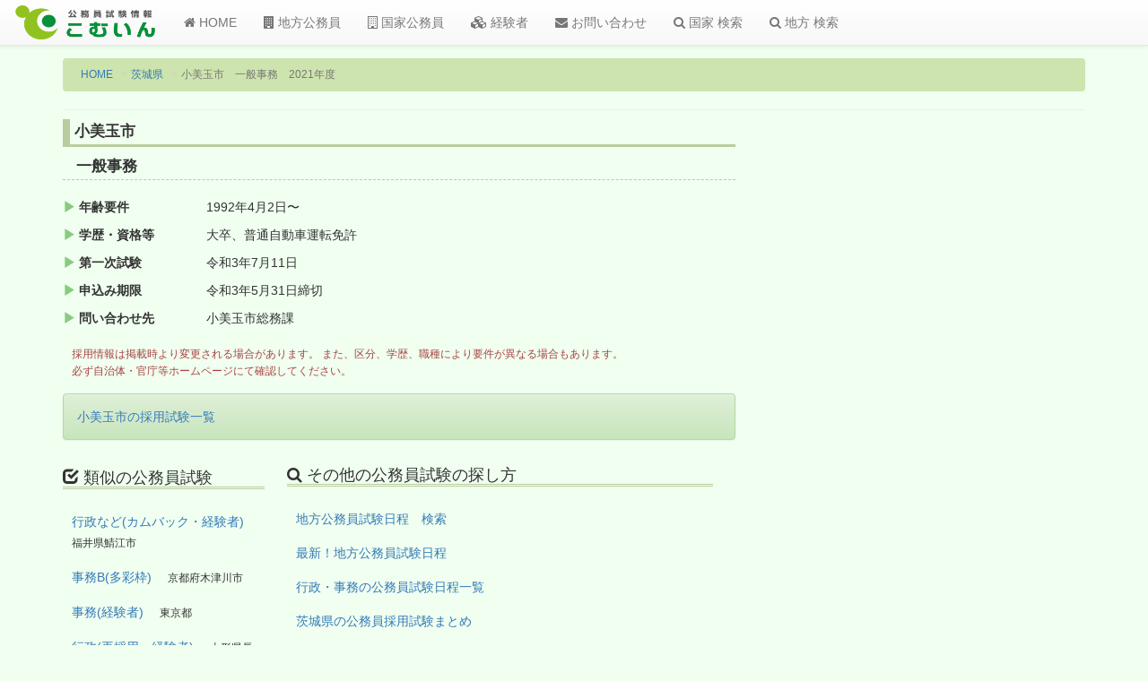

--- FILE ---
content_type: text/html; charset=utf-8
request_url: https://www.google.com/recaptcha/api2/aframe
body_size: 265
content:
<!DOCTYPE HTML><html><head><meta http-equiv="content-type" content="text/html; charset=UTF-8"></head><body><script nonce="siR7hwwDBcKsw46ZUdf2uA">/** Anti-fraud and anti-abuse applications only. See google.com/recaptcha */ try{var clients={'sodar':'https://pagead2.googlesyndication.com/pagead/sodar?'};window.addEventListener("message",function(a){try{if(a.source===window.parent){var b=JSON.parse(a.data);var c=clients[b['id']];if(c){var d=document.createElement('img');d.src=c+b['params']+'&rc='+(localStorage.getItem("rc::a")?sessionStorage.getItem("rc::b"):"");window.document.body.appendChild(d);sessionStorage.setItem("rc::e",parseInt(sessionStorage.getItem("rc::e")||0)+1);localStorage.setItem("rc::h",'1768828088637');}}}catch(b){}});window.parent.postMessage("_grecaptcha_ready", "*");}catch(b){}</script></body></html>